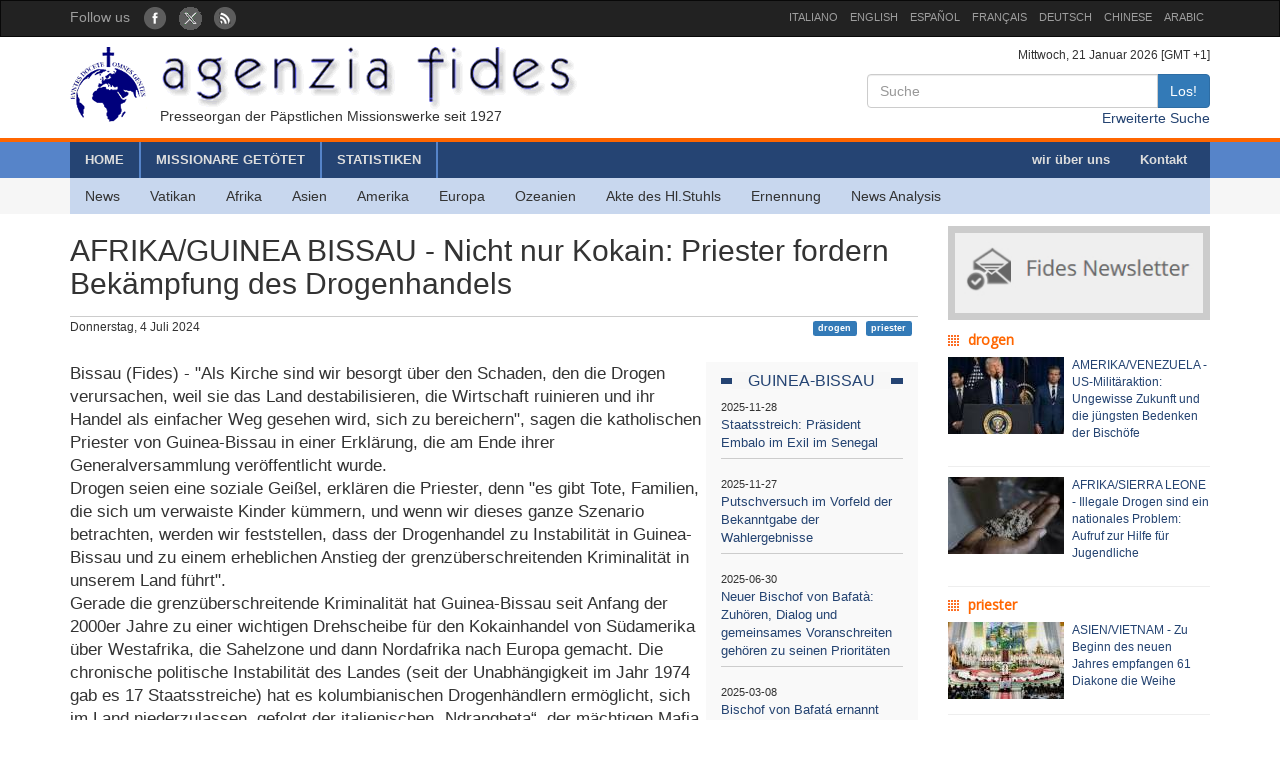

--- FILE ---
content_type: text/html; charset=UTF-8
request_url: https://fides.org/de/news/75177-AFRIKA_GUINEA_BISSAU_Nicht_nur_Kokain_Priester_fordern_Bekaempfung_des_Drogenhandels
body_size: 6612
content:
<!DOCTYPE html>
<html  lang="ltr">
<head>
	<meta http-equiv="Content-Type" content="text/html; charset=utf-8" /> 
	<meta name="title" content="AFRIKA/GUINEA BISSAU - Nicht nur Kokain: Priester fordern Bekämpfung des Drogenhandels" />
	<meta http-equiv="X-UA-Compatible" content="IE=edge">
    <meta name="viewport" content="width=device-width, initial-scale=1">
    <meta name="description" content="Agenzia Fides: Organo di informazione delle Pontificie Opere Missionarie dal 1927">
    <meta name="author" content="Agenzia Fides">
	<meta name="google-site-verification" content="8GfVx2a8MWTMftZNk6pQ2M21sC52mPng_12dJwCP0nk" />
	<title>AFRIKA/GUINEA BISSAU - Nicht nur Kokain: Priester fordern Bekämpfung des Drogenhandels - Agenzia Fides</title>
	<link href="/favicon.ico" type="image/x-icon" rel="icon"/><link href="/favicon.ico" type="image/x-icon" rel="shortcut icon"/>
	<link rel="stylesheet" type="text/css" href="/css/../bootstrap/css/bootstrap.min.css"/>
	<link rel="stylesheet" type="text/css" href="/css/fides2.css"/>
<link rel="stylesheet" type="text/css" href="/css/../leaflet/leaflet.css"/>	<!-- HTML5 shim and Respond.js for IE8 support of HTML5 elements and media queries -->
    <!--[if lt IE 9]>
      <script src="https://oss.maxcdn.com/html5shiv/3.7.2/html5shiv.min.js"></script>
      <script src="https://oss.maxcdn.com/respond/1.4.2/respond.min.js"></script>
    <![endif]-->

	<link href='https://fonts.googleapis.com/css?family=Open+Sans' rel='stylesheet' type='text/css'>
</head>
<body role="document" cz-shortcut-listen="true">
	       <!-- Fixed navbar -->
    <nav id="fidestopheader" class="navbar navbar-inverse  hidden-xs">
		<div class="container">
			<div id="navbar" class="navbar-collapse collapse" >
			
				<ul id="socialicons" class="nav navbar-nav">
					<li dir="ltr"><span class="navbar-text">Follow us </span> &nbsp;&nbsp;</li>
					<li> <a href="https://www.facebook.com/Fidesdienst-1671820279714237" target="_blank"><img src="/img/fb_circle.png" alt=""/></a></li>
					<li> <a href="https://twitter.com/Fidesdienst" target="_blank"><img src="/img/tw_circle.png" alt=""/></a></li>
					<li> <a href="/de/news/rss" target="_blank"><img src="/img/rss_circle.png" alt=""/></a></li>
				</ul>
				<ul class="nav navbar-nav navbar-right" style="font-size:11px;">
					<li><a href="http://www.fides.org/it">ITALIANO</a></li>
					<li><a href="http://www.fides.org/en">ENGLISH</a></li>
					<li><a href="http://www.fides.org/es">ESPAÑOL</a></li>
					<li><a href="http://www.fides.org/fr">FRANÇAIS</a></li>
				<!--	<li><a href="http://www.fides.org/pt">PORTUGUÉS</a></li> -->
					<li><a href="http://www.fides.org/de">DEUTSCH</a></li>
					<li><a href="http://www.fides.org/zh">CHINESE</a></li>
				 	<li><a href="http://www.fides.org/ar">ARABIC</a></li>
				</ul>		  
			  
	
			</div><!--/.nav-collapse -->

		</div>
    </nav>	 
			<div id="header">
		<div id="headermiddle"><!-- logo e ricerca -->
			<div class="container">
				<div class="row">
					<div class="col-xs-12 col-sm-7"> 
						<a href="/de"><img src="/img/logofides.png" class="img-responsive" alt=""/></a>						
						<div id="subtit" class="hidden-xs">Presseorgan der Päpstlichen Missionswerke seit 1927</div>
					</div>
					<div class="col-sm-5 text-right hidden-xs">
						<div class="small">
							Mittwoch, 21 Januar 2026  [GMT +1]
						</div>
						
						<form action="/de/search" id="fidessearch" class="form-horizontal" method="post" accept-charset="utf-8"><div style="display:none;"><input type="hidden" name="_method" value="POST"/></div>						<div class="input-group col-xs-9 pull-right" >
						  <input name="data[News][testo]" class="form-control" placeholder="Suche" type="text" id="NewsTesto"/>						  <span class="input-group-btn">
							<button class="btn btn-primary" type="submit">Los!</button>
						  </span>
						</div><!-- /input-group -->
						</form>
						<div class="clearfix"></div>
						<a href="/de/search">Erweiterte Suche</a>				
					</div>
				</div>
			</div>
		</div>
				<div class="headermenu hidden-xs">
			<div id="mainmenu" >
				<div  class="container">
					<div id="contmenu">
						<nav id="mainnav" class="navbar navbar-default">
							<ul class="nav navbar-nav">
								<li class="br_medium"><a href="/de">HOME</a></li>
								<li class="br_medium"><a href="/de/missionaries">MISSIONARE GETÖTET</a></li>
								<li class="br_medium"><a href="/de/stats">STATISTIKEN</a></li>
							</ul>
							<ul class="nav navbar-nav navbar-right" style="margin-right:8px;">
								<li><a href="/de/apps/aboutus">wir über uns</a></li>
								<li><a href="/de/contacts">Kontakt</a></li>
							</ul>
						</nav>
					</div>
				</div>
			</div>
			<div class="container">
				<div id="contsubmenu" class="bg_soft">
					<nav id="mainnav" class="navbar navbar-default navbar-static-top">
						<ul class="nav navbar-nav">	
							<li><a href="/de/news">News</a></li>
							<li><a href="/de/list/vatican">Vatikan</a></li>
							<li><a href="/de/list/africa">Afrika </a></li>
							<li><a href="/de/list/asia">Asien </a></li>
							<li><a href="/de/list/america">Amerika </a></li>
							<li><a href="/de/list/europe">Europa</a></li>
							<li><a href="/de/list/oceania">Ozeanien</a></li>
							<li><a href="/de/list/atti">Akte des Hl.Stuhls</a></li>
							<li><a href="/de/list/nomin">Ernennung</a></li>
							<li><a href="/de/list/analysis">News Analysis</a></li>
							<li class="hidden-lg hidden-md"><a href="http://omnisterra.fides.org/"> <span style="border-left:6px solid #5C88B5;"> </span> &nbsp; OmnisTerra</a></li>
							<li class="hidden-lg hidden-md"><a href="http://www.ppoomm.va/index.php?mnu=pomNelMondo"> <span style="border-left:6px solid #fdf760;"> </span> &nbsp; PP.OO.MM.</a></li>
							<li class="hidden-lg hidden-md"><a href="http://www.fides.org/it/newsletters"> <span style="border-left:6px solid #CCCCCC;"> </span> &nbsp; Newsletter</a></li>
							<li class="hidden-lg hidden-md"><a href="https://www.youtube.com/channel/UCMwvng3Okf0e9w3XSMawHWg"> <span style="border-left:6px solid #F18585;"> </span> &nbsp; Video</a></li>
						</ul>
					</nav>
				</div> 
			</div>
		</div>
		 <div class="container">
	<div id="mobilemenu" class="row visible-xs">	

		<nav class="navbar navbar-default" style="background-color:#254473;margin-bottom:0;">
				<a style="color:white" class="navbar-brand" href="#"  data-toggle="collapse" data-target="#menufides" aria-expanded="false">Menu</a>
				<button type="button" class="navbar-toggle collapsed" data-toggle="collapse" data-target="#menufides" aria-expanded="false">
					<span class="sr-only">Toggle navigation</span>
					<span class="icon-bar"></span>
					<span class="icon-bar"></span>
					<span class="icon-bar"></span>
				</button>
			
		</nav>
		
		<div class="collapse col-xs-12" id="menufides" style="background-color:#C8D7EE; padding-top:12px;">
		
			<div class="text-right">
					<a href="http://www.fides.org/it" style="font-size:1em"><span class="label label-default">ITA</span></a>	
					<a href="http://www.fides.org/en"><span class="label label-default">ENG</span></a>
					<a href="http://www.fides.org/es"><span class="label label-default">ESP</span></a>
					<a href="http://www.fides.org/fr"><span class="label label-default">FRA</span></a>
					<a href="http://www.fides.org/de"><span class="label label-default">DEU</span></a>
					<a href="http://www.fides.org/zh"><span class="label label-default">CHI</span></a>
			</div>
			<ul id="mobileitems" class="nav nav-stacked">
			
				<li>
					<form action="/de/search" id="fidessearch" class="form-horizontal" style="margin-bottom:30px;" method="post" accept-charset="utf-8"><div style="display:none;"><input type="hidden" name="_method" value="POST"/></div>						<div class="input-group " >
						  <input name="data[News][testo]" class="form-control" placeholder="Suche" type="text" id="NewsTesto"/>						  <span class="input-group-btn">
							<button class="btn btn-primary" type="submit">Los!</button>
						  </span>
						</div><!-- /input-group -->
					</form>
								
				</li>
				
				<li style="background-color:#5684C9;"><a href="/de/missionaries" style=" color: #fff;">MISSIONARE GETÖTET</a></li>
				<li style="background-color:#5684C9;"><a href="/de/stats" style=" color: #fff;">STATISTIKEN</a></li>
				<li style="background-color:#5684C9;"><a href="/de/apps/aboutus" style=" color: #fff;">wir über uns</a></li>
				<li style="background-color:#5684C9;"><a href="/de/contacts" style=" color: #fff;">Kontakt</a></li>
				
				<li><a href="/de/news">All News</a></li>
				<li><a href="/de/list/vatican">Vatikan</a></li>
				<li><a href="/de/list/africa">Afrika </a></li>
				<li><a href="/de/list/asia">Asien </a></li>
				<li><a href="/de/list/america">Amerika </a></li>
				<li><a href="/de/list/europe">Europa</a></li>
				<li><a href="/de/list/oceania">Ozeanien</a></li>
				<li><a href="/de/list/atti">Akte des Hl.Stuhls</a></li>
				<li><a href="/de/list/nomin">Ernennung</a></li>
				<li><a href="/de/list/analysis">News Analysis</a></li>
				
				<li class="hidden-lg hidden-md"> <a href="/de/list/viaggioapostolico"><span style="border-left:6px solid #F8FAFA;"> </span> &nbsp; Viaggio Apostolico</a></li>
				<li class="hidden-lg hidden-md"><a href="http://omnisterra.fides.org/"> <span style="border-left:6px solid #5C88B5;"> </span> &nbsp;  OmnisTerra</a></li>
				<li class="hidden-lg hidden-md"><a href="http://www.ppoomm.va/index.php?mnu=pomNelMondo"> <span style="border-left:6px solid #fdf760;"> </span> &nbsp; PP.OO.MM.</a></li>
				<li class="hidden-lg hidden-md"><a href="http://www.fides.org/it/newsletters"><span style="border-left:6px solid #CCCCCC;"> </span> &nbsp; Newsletter</a></li>
				<li class="hidden-lg hidden-md"><a href="https://www.youtube.com/channel/UCMwvng3Okf0e9w3XSMawHWg"><span style="border-left:6px solid #F18585;"> </span> &nbsp; Video</a></li>
				<li class="hidden-lg hidden-md">
					<center>
						<a href="https://www.facebook.com/Fidesdienst-1671820279714237" target="_blank"><img src="/img/fb_circle.png" alt=""/></a>						<a href="https://twitter.com/Fidesdienst" target="_blank"><img src="/img/tw_circle.png" alt=""/></a>						<a href="/de/news/rss" target="_blank"><img src="/img/rss_circle.png" alt=""/></a>					</center>
				</li>
			</ul>
			<br />
		</div>
			
		<div class="clearfix"></div>
	</div>
</div>
	</div>
				
<div id="container" class="container" role="main" >
	<div class="row">
		<div id="colxsnews" class="col-xs-12 col-sm-9">  
			<h2 style="border-bottom:1px solid #ccc; margin-bottom:2px;padding-bottom: 16px;">AFRIKA/GUINEA BISSAU - Nicht nur Kokain: Priester fordern Bekämpfung des Drogenhandels</h2>
			<div style="margin-bottom:26px; font-size:12px;">
				Donnerstag,  4 Juli 2024 				<span class="pull-right">
				<a href="#" class="label label-primary">drogen</a> &nbsp; <a href="#" class="label label-primary">priester</a> &nbsp; 				</span>
				
			</div>	<div class="clearfix"></div>
			
						
						<div id="sidebarnews" class="hidden-xs col-xs-3 pull-right" style="background:#f9f9f9">
				<div class="lastnewscountry" style="padding-top:8px;">
					<div class="tit-evidenza text-center">
						<span style="background:#f7f7f7; ">GUINEA-BISSAU</span>
					</div>
												<p style="border-bottom:1px solid #ccc; padding: 6px 0; font-size:13px;">
								<span style="font-size:11px">2025-11-28</span><br/>
								<a href="/de/news/77091"> Staatsstreich: Präsident Embalo im Exil im Senegal</a></p>
												<p style="border-bottom:1px solid #ccc; padding: 6px 0; font-size:13px;">
								<span style="font-size:11px">2025-11-27</span><br/>
								<a href="/de/news/77084"> Putschversuch im Vorfeld der Bekanntgabe der Wahlergebnisse</a></p>
												<p style="border-bottom:1px solid #ccc; padding: 6px 0; font-size:13px;">
								<span style="font-size:11px">2025-06-30</span><br/>
								<a href="/de/news/76521">  Neuer Bischof von Bafatà: Zuhören, Dialog und gemeinsames Voranschreiten gehören zu seinen Prioritäten</a></p>
												<p style="border-bottom:1px solid #ccc; padding: 6px 0; font-size:13px;">
								<span style="font-size:11px">2025-03-08</span><br/>
								<a href="/de/news/76124"> Bischof von Bafatá ernannt</a></p>
												<p style="border-bottom:1px solid #ccc; padding: 6px 0; font-size:13px;">
								<span style="font-size:11px">2024-07-04</span><br/>
								<a href="/de/news/75177"> Nicht nur Kokain: Priester fordern Bekämpfung des Drogenhandels</a></p>
												<p style="border-bottom:1px solid #ccc; padding: 6px 0; font-size:13px;">
								<span style="font-size:11px">2023-07-20</span><br/>
								<a href="/de/news/74025"> Pater Jaime Coimbra Do Nascimento zum Nationaldirektor der Päpstlichen Missionswerke ernannt</a></p>
										
				</div>			
			</div>
			<p style="font-size:1.2em;">Bissau (Fides) - "Als Kirche sind wir besorgt über den Schaden, den die Drogen verursachen, weil sie das Land destabilisieren, die Wirtschaft ruinieren und ihr Handel als einfacher Weg gesehen wird, sich zu bereichern", sagen die katholischen Priester von Guinea-Bissau in einer Erklärung, die am Ende ihrer Generalversammlung veröffentlicht wurde.<br />
Drogen seien eine soziale Geißel, erklären die Priester, denn "es gibt Tote, Familien, die sich um verwaiste Kinder kümmern, und wenn wir dieses ganze Szenario betrachten, werden wir feststellen, dass der Drogenhandel zu Instabilität in Guinea-Bissau und zu einem erheblichen Anstieg der grenzüberschreitenden Kriminalität in unserem Land führt".<br />
Gerade die grenzüberschreitende Kriminalität hat Guinea-Bissau seit Anfang der 2000er Jahre zu einer wichtigen Drehscheibe für den Kokainhandel von Südamerika über Westafrika, die Sahelzone und dann Nordafrika nach Europa gemacht. Die chronische politische Instabilität des Landes (seit der Unabhängigkeit im Jahr 1974 gab es 17 Staatsstreiche) hat es kolumbianischen Drogenhändlern ermöglicht, sich im Land niederzulassen, gefolgt der italienischen „Ndrangheta“, der mächtigen Mafia kalabrischen Ursprungs, die eine zentrale Rolle bei der weltweiten Verbreitung des "weißen Pulvers" spielt. Die Drogen gelangen auf dem Seeweg in den Archipel der Bijagós-Inseln (88 größere und kleinere Inseln, die von den schwachen und korrumpierbaren lokalen Militär- und Polizeikräften nur schwer kontrolliert werden können), wo sie gelagert werden und dann ihre Reise über Senegal und Guinea Conakry nach Mali und Mauretanien antreten, von wo aus sie schließlich nach Europa transportiert werden.<br />
Im Laufe der Jahre haben sich die westafrikanischen Länder von reinen Transitländern für Drogen zu einem Absatzmarkt für den Konsum entwickelt (vgl. Fides 29/6/2024). Nicht so sehr und nicht nur von Kokain, sondern vor allem von Drogenmischungen, die als Kush bekannt sind. Diese Mischungen haben bereits in Liberia, Sierra Leone und Guinea Conakry sozialen Alarm ausgelöst (vgl. Fides 27/10/2023 und 8/4/2024). <br />
Mit ihrer Stellungnahme machen die Priester von Guinea-Bissau deutlich, dass das Problem auch ihr Land betrifft. "Wir fordern die Behörden von Guinea-Bissau auf, sich unverzüglich im Kampf gegen den Drogenhandel zu engagieren", erklären sie. Dies gilt umso mehr, als eine von einem niederländischen Institut im Auftrag der Regierungen von Sierra Leone und Guinea-Bissau durchgeführte Analyse von Kush-Proben das Vorhandensein von synthetischen Cannabinoiden und Nitazen, starken synthetischen Opioiden, ergab. Letztere, die auch als Benzimidazol-Opioide bekannt sind, lösen in den Drogenzentren der am weitesten entwickelten Länder Alarm aus, weil sie sich ausbreiten, um traditionelle Opioide wie Heroin zu ersetzen. Nitazene sind bis zu 20-mal stärker als Fentanyl, das wiederum 50-mal stärker als Heroin und 80-100-mal stärker als Morphin ist. Es ist daher verständlich, dass die Einnahme dieser Substanzen aufgrund ihres hohen Suchtpotenzials und der Möglichkeit, einen Atemstillstand zu verursachen, schädliche Auswirkungen hat.<br />
(L.M.) (Fides 4/7/2024)<br />
<br />
</p>	
						
						
			<!-- Box Google Maps -->
						<br />
						
		
			<div id="map" style="padding-left:0; margin-bottom:10px;width:100%;height:200px;"></div>
				
									
					
							
		
	
	
			
			<!-- Add This -->
			Teilen:<div class="addthis_inline_share_toolbox"></div>
		</div>
		<!-- sidebar di destra -->
		<div class="col-xs-12 col-sm-3"> 
			<div id="subcribe-nl">
	<a href="/de/newsletters"><img src="/img/newsletter.jpg" class="img-responsive center-block" alt=""/></a>	
</div>
			<!-- Notizie correlate per TAG	-->
										
								<h5 class="tit_arg_news" >drogen</h5>
																	<div style="margin-bottom:10px;" class="clearfix">
										<p style="padding-bottom: 4px; font-size:12px;">
										
										<a href="/de/news/77208"><img src="https://fides.org/app/webroot/files/appendeds/213/thumb_21308.jpg" class="pull-left" style="margin-right:8px" alt=""/>AMERIKA/VENEZUELA - US-Militäraktion: Ungewisse Zukunft und die jüngsten Bedenken der Bischöfe</a>										</p>
									</div>
									<hr style="margin:10px 0"/>
																	<div style="margin-bottom:10px;" class="clearfix">
										<p style="padding-bottom: 4px; font-size:12px;">
										
										<a href="/de/news/76940"><img src="https://fides.org/app/webroot/files/appendeds/209/thumb_20950.jpg" class="pull-left" style="margin-right:8px" alt=""/>AFRIKA/SIERRA LEONE - Illegale Drogen sind ein nationales Problem: Aufruf zur Hilfe für Jugendliche</a>										</p>
									</div>
									<hr style="margin:10px 0"/>
																			
								<h5 class="tit_arg_news" >priester</h5>
																	<div style="margin-bottom:10px;" class="clearfix">
										<p style="padding-bottom: 4px; font-size:12px;">
										
										<a href="/de/news/77244"><img src="https://fides.org/app/webroot/files/appendeds/213/thumb_21347.jpg" class="pull-left" style="margin-right:8px" alt=""/>ASIEN/VIETNAM - Zu Beginn des neuen Jahres empfangen 61 Diakone die Weihe</a>										</p>
									</div>
									<hr style="margin:10px 0"/>
																	<div style="margin-bottom:10px;" class="clearfix">
										<p style="padding-bottom: 4px; font-size:12px;">
										
										<a href="/de/news/77116"><img src="https://fides.org/app/webroot/files/appendeds/211/thumb_21196.jpg" class="pull-left" style="margin-right:8px" alt=""/>AFRIKA/NIGERIA - Priester im Bundesstaat Kaduna entführt</a>										</p>
									</div>
									<hr style="margin:10px 0"/>
													
		</div>
	</div><!-- end row -->
	
	<br/>
		
		
	
</div>

		
	<footer id="footer">
		<div class="container">
			<div class="row">
				<div class="col-xs-12 col-sm-8">
					<p>
						Agenzia Fides - Palazzo “de Propaganda Fide” - 00120 - Città del Vaticano Tel. +39-06-69880115 - Fax +39-06-69880107<br/>
					
					<a href="http://creativecommons.org/licenses/by/4.0/deed.de" target="_blank"><img alt="Licenza Creative Commons" style="border-width:0" src="https://licensebuttons.net/l/by/4.0/80x15.png" /> </a>							
					Die auf unseren Internetseiten veröffentlichten Inhalte unterliegen einer 
					<a href="http://creativecommons.org/licenses/by/4.0/deed.de" target="_blank">Creative Commons Namensnennung 4.0 International Lizenz</a>					
					
					</p>
					<hr />
					<p><strong>INTERNAZIONALE : </strong>
					<a href="/it">ITALIANO</a> | 
					<a href="/en">ENGLISH</a> | 
					<a href="/es">ESPAÑOL</a> | 
					<a href="/fr">FRANÇAIS</a> | 
					 | 
					<a href="/de">DEUTSCH</a> | 
					<a href="/zh">CHINESE</a> | 
										</p>
				</div>
				<div class="fright col-xs-12 col-sm-4">
					<div class="text-right">Follow us: 
						<a href="https://www.facebook.com/pages/Agenzia-Fides/166937210010364" target="_blank"><img src="/img/fb_rect.png" alt=""/></a>						<a href="https://twitter.com/Fidesdienst" target="_blank"><img src="/img/tw_rect.png" alt=""/></a>						<a href="/de/news/rss" target="_blank"><img src="/img/rss_rect.png" alt=""/></a>					</div>
					<div class="text-right">Koordinator der Redaktion						<a href="/de/contacts"><img src="/img/mail_rect.png" alt=""/></a>					</div>
					<div class="text-right">Wir danken für Ihr Interesse am Fides-Newsletter						<a href="/de/newsletters/unsubscribe"><img src="/img/nomail.png" alt=""/></a>					</div>
				
				
				</div>
			</div>
		</div>		
	</footer>	<script type="text/javascript" src="/js/jquery-1.11.2.min.js"></script><script type="text/javascript" src="/js/../bootstrap/js/bootstrap.min.js"></script><script type="text/javascript" src="/js/../leaflet/leaflet.js"></script><script type="text/javascript">
//<![CDATA[

											var latlng = [11.861324, -15.583055];
											var titolo = 'AFRIKA/GUINEA BISSAU - Nicht nur Kokain: Priester fordern Bekämpfung des Drogenhandels'; 
											
//]]>
</script><script type="text/javascript" src="/js/leaflet_map_news.js"></script><script type="text/javascript" src="http://s7.addthis.com/js/300/addthis_widget.js#pubid=ra-51011e1a5fd9f3df"></script>	
	<script>
  (function(i,s,o,g,r,a,m){i['GoogleAnalyticsObject']=r;i[r]=i[r]||function(){
  (i[r].q=i[r].q||[]).push(arguments)},i[r].l=1*new Date();a=s.createElement(o),
  m=s.getElementsByTagName(o)[0];a.async=1;a.src=g;m.parentNode.insertBefore(a,m)
  })(window,document,'script','//www.google-analytics.com/analytics.js','ga');

  ga('create', 'UA-27424146-1', 'auto');
  ga('send', 'pageview');

</script>
</body>
</html>